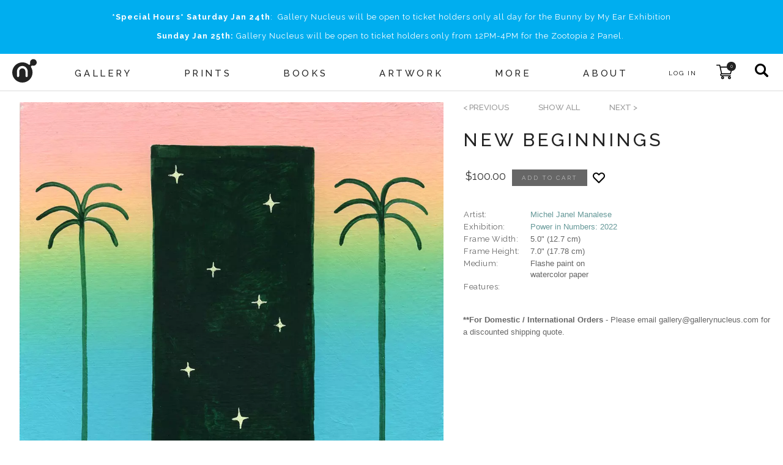

--- FILE ---
content_type: text/html; charset=utf-8
request_url: https://gallerynucleus.com/detail/35097/
body_size: 21958
content:
<!DOCTYPE html>
<html lang="en">
<head>
  <meta charset="utf-8" />
  <meta name="viewport" content="width=device-width" />
  <title>New Beginnings - Nucleus | Art Gallery and Store</title>
  <meta http-equiv="Content-Type" content="text/html; charset=utf-8">
  <meta name="keywords" content="Nucleus, art, pop-art, gallery, gallery nucleus, prints, shirts, toys, exclusive, artwork, paintings, exhibitions, concept art, graphic novels, comic books, comics, entertainment, clothing, apparel, - New Beginnings">
  
<!-- You can use Open Graph tags to customize link previews.
Learn more: https://developers.facebook.com/docs/sharing/webmasters -->
<meta property="og:url"           content="https://www.gallerynucleus.com" />
<meta property="og:type"          content="website" />
  <meta property="og:title"         content="New Beginnings - Nucleus | Art Gallery and Store" />
  <meta property="og:description"   content="**For Domestic / International Orders - Please email gallery@gallerynucleus.com for a discounted shipping quote." />
  <meta property="og:image"         content="https://84d70f39dda4f8d63311-09dac41207c435675bfd529a14211b5c.ssl.cf1.rackcdn.com/assets/attachments_p/000/092/934/size300_new_beginnings-mjm.webp" />
  <meta name="twitter:card"         content="summary">
  <meta name="twitter:site"         content="@gallerynucleus">
  <meta name="twitter:title"        content="New Beginnings - Nucleus | Art Gallery and Store">
  <meta name="twitter:description"  content="**For Domestic / International Orders - Please email gallery@gallerynucleus.com for a discounted shipping quote.">
  <meta name="twitter:creator"      content="@gallerynucleus">
  <meta name="twitter:image"        content="https://84d70f39dda4f8d63311-09dac41207c435675bfd529a14211b5c.ssl.cf1.rackcdn.com/assets/attachments_p/000/092/934/size300_new_beginnings-mjm.webp">
  <meta name="p:domain_verify"      content="7a7397ecc4d134c923c5c830476c9624"/> 

  <link rel="apple-touch-icon" sizes="180x180" href="/assets/favicon/apple-touch-icon-bd85dea05736b485a8eb62b348e65fc19150d0cdf5692b99b5b1d1910c4c0d78.png">
<link rel="icon" type="image/png" sizes="32x32" href="/assets/favicon/favicon-32x32-68458b5e0c6b550c2e2dd5eb46e27c609bb3c01c0e1cb10ae246cabfe7266691.png">
<link rel="icon" type="image/png" sizes="16x16" href="/assets/favicon/favicon-16x16-0a183a4f7723aa6826b11b5e4a84d80f7b08dab40bfacbc9d7d336e874020ec2.png">
<!-- <link rel="manifest" href="/favicon/site.webmanifest"> -->
<link rel="mask-icon" href="/assets/favicon/safari-pinned-tab-39e9567f230ebd80b4afceff3d21db2370da77052ef028dad87deb91b8e2f384.svg" color="#5bbad5">
<link rel="shortcut icon" href="/assets/favicon/favicon-f71ee43cd1c886e81a04b52380ef865e184e2db83ad06b2e11804d32dac0f5fd.ico">
<meta name="apple-mobile-web-app-title" content="Gallery Nucleus">
<meta name="application-name" content="Gallery Nucleus">
<meta name="msapplication-TileColor" content="#da532c">
<meta name="msapplication-config" content="/assets/favicon/browserconfig-a7186d3e0b82344a51d8249a5dcc5d976d061334558d5d6cb46735cb41e7d056.xml">
<meta name="theme-color" content="#ffffff">
  <link rel="stylesheet" href="https://cdnjs.cloudflare.com/ajax/libs/slick-carousel/1.8.1/slick.min.css">
  <link rel="stylesheet" href="https://cdnjs.cloudflare.com/ajax/libs/slick-carousel/1.8.1/slick-theme.min.css">
  <link rel="stylesheet" media="all" href="/assets/v2/application-4a457f976f72a8ff93d37d6f4299c4d3728fa9a1222123de4de413b300d1cb6b.css" />
  <script src="/assets/prototype_js-6a750f4900606d71ca50d13ab8619f1bd0dd6f209d972ec2c738035efdf20153.js"></script>
  <script src="/assets/redesign-448da481f8ba1cbfe5fc60d62de553a6b17ba9a002a93f784560585f83333c61.js"></script>
  <!-- Global site tag (gtag.js) - Google Analytics -->
<script async src="https://www.googletagmanager.com/gtag/js?id=G-CFVM18KY56"></script>
<script>
  window.dataLayer = window.dataLayer || [];
  function gtag(){dataLayer.push(arguments);}
  gtag('js', new Date());

  gtag('config', 'G-CFVM18KY56');
</script>


</head>

<body class="">
  <div class="push-nav-wrapper">
    <main class="app-main">
      
<style type="text/css" media="all">
.instant_notice.notice.flash {
  position: fixed;
  z-index: 1100;
  cursor: default;
  display:none;
}
</style>

<section class="instant_notice notice flash warn">
  <div class="container">
    <div class="notice-content"></div>
    <button class="notice-close-button" onclick="$j('.instant_notice').hide();">x</button>
  </div>
</section>

<script>
window.nuc = window.nuc || {};
window.nuc.instantNotice = {
  timeout: undefined,
  notify: function(inner_html, level = 'warn') {
    this.html(inner_html);
    this.show();
    $j('.instant_notice').removeClass('success warn error');
    $j('.instant_notice').addClass(level);
  },
  html: function(inner_html) {
    $j('.instant_notice .notice-content').html(inner_html);
  },
  show: function(inner_html) {
    if (this.timeout) {
      $j('.instant_notice').slideUp('fast', function() {
        $j('.instant_notice').slideDown('fast');
      });
    } else {
      $j('.instant_notice').slideDown();
    }
    clearTimeout(this.timeout);
    this.timeout = setTimeout(function() {
      $j('.instant_notice').slideUp();
    }, 10000)
  },
}
</script>

      
    <section class="notice">
      <div class="container">
          <span style="letter-spacing:1px;"><p style="text-align: center;"><strong>*Special Hours*</strong> <strong>Saturday Jan 24th</strong>:  Gallery Nucleus will be open to ticket holders only all day for the Bunny by My Ear Exhibition</p>
<p style="text-align: center;"><strong>Sunday Jan 25th:</strong> Gallery Nucleus will be open to ticket holders only from 12PM-4PM for the Zootopia 2 Panel. </p></span>
      </div>
    </section>

      
      
<section class="main-nav nav">
  
  <section class="main">
    <img class="hamburger-button" alt="menu icon" src="/assets/hamburger-e84fedcfda8babee464b7360c988006fc22518067ec7204cd8af8f461bee10be.svg" />
    <a class="logo" href="/">
      <div class="">
        <!-- Generator: Adobe Illustrator 16.0.0, SVG Export Plug-In . SVG Version: 6.00 Build 0)  --><svg xmlns:dc="http://purl.org/dc/elements/1.1/" xmlns:cc="http://creativecommons.org/ns#" xmlns:rdf="http://www.w3.org/1999/02/22-rdf-syntax-ns#" xmlns:svg="http://www.w3.org/2000/svg" xmlns="http://www.w3.org/2000/svg" xmlns:sodipodi="http://sodipodi.sourceforge.net/DTD/sodipodi-0.dtd" xmlns:inkscape="http://www.inkscape.org/namespaces/inkscape" version="1.1" id="Layer_1" x="0px" y="0px" width="70.028999" height="67.435997" viewBox="0 0 70.028999 67.435997" enable-background="new 0 0 612 792" xml:space="preserve" sodipodi:docname="nucleus_logo_N_only_cropped.svg" inkscape:version="0.92.2 5c3e80d, 2017-08-06" role="img" aria-labelledby="al5yvigsb6e1im426pxduq01q0wybqlk" class="logo-image"><title id="al5yvigsb6e1im426pxduq01q0wybqlk">nucleus logo</title><metadata id="metadata3757"><rdf:RDF><cc:Work rdf:about=""><dc:format>image/svg+xml</dc:format><dc:type rdf:resource="http://purl.org/dc/dcmitype/StillImage"></dc:type><dc:title></dc:title></cc:Work></rdf:RDF></metadata><defs id="defs3755"><clipPath clipPathUnits="userSpaceOnUse" id="clipPath3769"><rect id="rect3771" width="81" height="77" x="274" y="351"></rect></clipPath></defs><sodipodi:namedview pagecolor="#ffffff" bordercolor="#666666" borderopacity="1" objecttolerance="10" gridtolerance="10" guidetolerance="10" inkscape:pageopacity="0" inkscape:pageshadow="2" inkscape:window-width="1012" inkscape:window-height="979" id="namedview3753" showgrid="false" inkscape:zoom="1" inkscape:cx="-13.126" inkscape:cy="68.497" inkscape:window-x="0" inkscape:window-y="0" inkscape:window-maximized="0" inkscape:current-layer="Layer_1" fit-margin-top="0" fit-margin-left="0" fit-margin-right="0" fit-margin-bottom="0"></sodipodi:namedview><g id="g3761" clip-path="url(#clipPath3769)" transform="translate(-279.126,-357.061)"><g id="g3750"><path id="path3748" d="m 339.658,357.061 c -2.538,0 -4.921,0.988 -6.716,2.781 -1.793,1.795 -2.785,4.177 -2.785,6.715 0,1.49 0.75,3.317 0.12,4.8 -0.295,0.694 -1.006,1.682 -1.747,1.954 -0.947,0.347 -1.789,-0.256 -2.492,-0.805 -4.925,-3.846 -11.127,-6.14 -17.843,-6.14 -7.763,0 -15.064,3.025 -20.552,8.515 -5.489,5.489 -8.517,12.786 -8.517,20.553 0,7.762 3.027,15.064 8.517,20.549 5.487,5.494 12.789,8.514 20.552,8.514 16.029,0 29.065,-13.037 29.065,-29.063 0,-3.803 -0.75,-7.596 -2.211,-11.104 -0.356,-0.853 -0.75,-1.688 -1.187,-2.507 -0.354,-0.673 -1.054,-1.456 -1.191,-2.209 -0.282,-1.567 1.029,-2.85 2.107,-3.694 1.283,-1.007 3.405,0.137 4.879,0.137 5.236,0 9.498,-4.262 9.498,-9.498 0.001,-5.238 -4.26,-9.498 -9.497,-9.498 z m -17.178,50.567 c -0.642,0.68 -1.401,1.021 -2.287,1.021 -0.843,0 -1.583,-0.31 -2.227,-0.924 -0.64,-0.614 -0.961,-1.386 -0.961,-2.32 v -12.393 c 0,-2.629 -0.882,-4.864 -2.634,-6.707 -1.759,-1.846 -3.875,-2.767 -6.348,-2.767 -2.442,0 -4.531,0.921 -6.286,2.767 -1.758,1.843 -2.641,4.078 -2.641,6.707 0,-0.042 0,4.005 0,12.142 0,0.932 -0.322,1.749 -0.961,2.444 -0.64,0.698 -1.409,1.051 -2.291,1.051 -0.843,0 -1.584,-0.31 -2.227,-0.924 -0.638,-0.614 -0.96,-1.411 -0.96,-2.391 v -12.427 c 0,-4.458 1.488,-8.267 4.466,-11.434 2.978,-3.166 6.598,-4.745 10.866,-4.745 4.223,0 7.85,1.589 10.865,4.772 3.016,3.188 4.529,7.011 4.529,11.474 0,-0.045 0.018,4.034 0.058,12.231 0.002,0.941 -0.315,1.742 -0.961,2.423 z" inkscape:connector-curvature="0"></path></g></g></svg>

      </div>
</a>    <div class="container menu-items">
         
          <a class="menu-item menu-item-with-submenu " data-menu="Gallery" href="/events?year=current_upcoming">
            <h5>Gallery</h5>
</a>                  <a class="menu-item " href="/prints">
            <h5>Prints</h5>
</a>                  <a class="menu-item " href="/books">
            <h5>Books</h5>
</a>                  <a class="menu-item " href="/artwork?availability=in_stock">
            <h5>Artwork</h5>
</a>                  <a class="menu-item " href="/more">
            <h5>More</h5>
</a>         
          <a class="menu-item menu-item-with-submenu " data-menu="About" href="/about">
            <h5>About</h5>
</a>    </div>
    <div class="actions">
        <a title="Sign In" class="user-link --black" style="padding:0.7rem 1rem 0.5rem;" href="/account">
      <span style="font-size:10px;margin-right:0px;letter-spacing:2px;">LOG IN</span>
</a>
      <a class="cart-link" title="Cart" href="/cart">
  <img alt="shopping cart" style="" src="/assets/shopping-cart-d6c0746f96cc81767e14b27767fe6d978ba48bc8118ac546bf0efde870160340.svg" />
  <span class="cart-counter"><span>0</span></span>
</a>
      <form class="search-form" action="/search" accept-charset="UTF-8" method="get"><input name="utf8" type="hidden" value="&#x2713;" />
        <input type="text" name="q" id="q" placeholder="products, events, artists..." />
</form>      <div class="search-button search-button-js" title="Search" >
        <img alt="search button" src="/assets/search-77670a01a8660782ad20d7677b3cb9e69ae0cb1410f3327eb4344ddb2e77497e.svg" />
      </div>
    </div>
  </section>
  <footer class="submenu">
      <div class="submenu-items" id="Gallery">
          <a class="submenu-item" href="/events?year=current_upcoming">
              <h5>EVENTS / EXHIBITIONS</h5>
</a>          <a class="submenu-item" href="/events?eventType=workshop&amp;year=current_upcoming">
              <h5>Workshops / Panels</h5>
</a>          <a class="submenu-item" href="/artists">
              <h5>Artists</h5>
</a>          <a class="submenu-item" target="_blank" href="https://www.patreon.com/gallerynucleus">
              <h5>Patreon</h5>
</a>          <a class="submenu-item" target="_blank" href="http://www.thedrawingclub.com">
              <h5>The Drawing Club</h5>
</a>          <a class="submenu-item" target="_blank" href="https://nucleusportland.com/">
              <h5>Nucleus Portland</h5>
</a>      </div>
      <div class="submenu-items" id="Prints">
      </div>
      <div class="submenu-items" id="Books">
      </div>
      <div class="submenu-items" id="Artwork">
      </div>
      <div class="submenu-items" id="More">
      </div>
      <div class="submenu-items" id="About">
          <a class="submenu-item" href="/about">
              <h5>INFO</h5>
</a>          <a class="submenu-item" href="/photos">
              <h5>Event Photos</h5>
</a>          <a class="submenu-item" href="/event_services">
              <h5>Event&nbsp;Services</h5>
</a>      </div>
  </footer>
</section>


      <div style="min-height: calc(100vh - 390px);">
        <div class="item-detail"><div class="container large padded" style="text-align:center;"><div><br /><div class="upper-item-detail">
<div class="detail-image-container">

  <div class="store_thumb">
    <img border="0" style="" class="" id="large_image_35097" alt="New Beginnings, Michel Janel Manalese" title="New Beginnings, Michel Janel Manalese" data-zoom-image="https://84d70f39dda4f8d63311-09dac41207c435675bfd529a14211b5c.ssl.cf1.rackcdn.com/assets/attachments_p/000/092/934/original_new_beginnings-mjm.webp" onmouseover="" onmouseout="" onclick="" src="https://84d70f39dda4f8d63311-09dac41207c435675bfd529a14211b5c.ssl.cf1.rackcdn.com/assets/attachments_p/000/092/934/original_new_beginnings-mjm.webp" />
  </div>

</div>
<div class="detail-details">
  <div class="pieces-nav"><div><a href="/detail?id=35096"><&nbsp;previous</a></div><div style="margin-left:3rem;"><a href="/gallery/938/pieces">SHOW ALL</a></div><div style="margin-left:3.0rem;"><a href="/detail?id=35098">next&nbsp;></a></div></div><style type="text/css">.pieces-nav {
  margin:0 auto; display:flex;margin-bottom:1.5rem;
}
.pieces-nav a {
  color: #999;
  font-weight:500;
  text-transform: uppercase;
  line-height: 17px;
}
.pieces-nav a:hover {
  color: #699;
  text-decoration: none;
}</style>
  <div class="pre-order">
  </div>

  <div style="">
    <div style="width: 100%;text-align:left;" class="item-details-container">
        <div class="detail-header">New Beginnings</div>
        <br>
        <div class="detail-body" style="text-align:left;">
          <!--
          <h4> </h4>
          -->
          <div class="purchase-options">
              <form id="add_to_cart_form" class="in-stock" action="/add_to_cart" accept-charset="UTF-8" method="post"><input name="utf8" type="hidden" value="&#x2713;" /><input type="hidden" name="authenticity_token" value="AxCtdg8xQ6PcHOEWShkf8pC8/jTnfT32xdarNGPNh3uFs9TtJ8OWRtBMKk35TvFKlfc4/whU1MznkT6iIH9ekg==" />
    <div class="option-price" data-option-price="100.0">
  $100.00
</div>

      <input type="hidden" name="quantity" id="quantity" value="1" />

    <div class="option-submitable" style="">
  <input type="hidden" name="option_id" id="option_id" value="42086" />

      <input type="submit" name="commit" value="ADD TO CART" class="pillButton2" />


</div>

</form>
          </div>
          
  





  


          <div class="save-button-container">
              <form id="favorites-form-35097" action="/items/35097/add_to_favorites" accept-charset="UTF-8" method="post"><input name="utf8" type="hidden" value="&#x2713;" /><input type="hidden" name="authenticity_token" value="0t4R/cw8kszKUsuO9E2B9NACdj6b/KAmHaIaAZPrPC5UfWhm5M5HKcYCANVHGm9M1Umw9XTVSRw/5Y+X0Fnlxw==" />
                <input type="hidden" name="authenticity_token" id="authenticity_token" value="S4FdSDgAv7Fd8oSzan8QrEMmB2WveEtrlekwiQJ9rVnNIiTTEPJqVFGiT+jZKP4URm3BrkBRolG3rqUfQc90sA==" />
                <input type="hidden" name="is_favorited" id="is_favorited" value="false" />
                <svg class="save-button-svg" width="24" height="24" xmlns="http://www.w3.org/2000/svg" fill="none" viewBox="0 0 24 24" stroke="currentColor" color="#000" role="img" aria-hidden="true">
  <path stroke-linecap="round" stroke-linejoin="round" stroke-width="2" d="M4.318 6.318a4.5 4.5 0 000 6.364L12 20.364l7.682-7.682a4.5 4.5 0 00-6.364-6.364L12 7.636l-1.318-1.318a4.5 4.5 0 00-6.364 0z"></path>
</svg>
<button class="save-button" type="button" title="Add product to favorites" onclick="submitFavoritesForm(event, 35097)" aria-label="Add product to favorites"></button>
  <p></p>
</button>

<script>
  function submitFavoritesForm(event, itemId) {
    event.target.disabled = true;
    const form = document.getElementById(`favorites-form-${itemId}`).submit();
  }
</script>
</form>          </div>
        </div>
      <br>
      <div class="item-info-container" style="text-align:left;">
        <table class="item-info-table">
  <tr>
  <td class="info_label2">Artist:</td>
  <td class="info_value2"><a href="/artists/michel_janel_manalese">Michel Janel Manalese</a></td>
</tr>

  
  <tr>
  <td class="info_label2">Exhibition:</td>
  <td class="info_value2"><a href="/gallery/938/exhibition">Power in Numbers: 2022</a></td>
</tr>

  
  
  
  
  
  
  
  <tr>
  <td class="info_label2">Frame Width:</td>
  <td class="info_value2">5.0&quot;   (12.7 cm)</td>
</tr>

  <tr>
  <td class="info_label2">Frame Height:</td>
  <td class="info_value2">7.0&quot;   (17.78 cm)</td>
</tr>

  
  
  <tr>
  <td class="info_label2">Medium:</td>
  <td class="info_value2">Flashe paint on watercolor paper</td>
</tr>

  
  
  
  
  
  
  

    <tr>
    <td class="info_label2">
      Features:
    </td>
    <td class="info_value2">
  </td></tr>




</table>
<div class="debug">
  <br>
  <div>
    Artwork
  </div>
</div>


      </div>
      <br />
        <div id='item_description2' style=""><b>**For Domestic / International Orders</b>&nbsp;- Please email&nbsp;gallery@gallerynucleus.com&nbsp;for a discounted shipping quote.</div>
    </div>

  </div>
</div>
</div></div></div><br /><br /><div class="container padded">
<div class="similar-items">
  

  <section class="module four-card" data-module-name="ART FROM THE SAME ARTIST">
    <div class="container medium">
      
<div class="module-title">
  <div class="container">
    <h1>ART FROM THE SAME ARTIST</h1>
  </div>
</div>

    </div>
    <div class="container medium">
      <div class="items static">
              
<article class="card">
  <figure> 
    <div class="card-with-overlay" style="position: relative; display: inline-block;">
      <a href="/detail/35096/">
        <img border="0" style="" class="" id="Item_image_35096" alt="Been Up All Night, Michel Janel Manalese" title="Been Up All Night, Michel Janel Manalese" onmouseover="" onmouseout="" onclick="" data="" src="https://84d70f39dda4f8d63311-09dac41207c435675bfd529a14211b5c.ssl.cf1.rackcdn.com/assets/attachments_p/000/092/933/size300_been_up_all_night-mjm.webp" />
</a>      <div class="quick-add-overlay">
  <div class="quick-add-btns-base">

    <div class="quick-add-btn-container">
        <div class="quick-add-form" title="Been Up All Night">
          <div class="quick-add-data" data-item_name="Been Up All Night" data-option_id="42085" data-quantity="1">
              <div class="quick-add-action transparent-button small quick-add-btn">Add&nbsp;to&nbsp;Cart</div>
          </div>
        </div>
    </div>
  </div>
</div>
    </div>

      <figcaption>
        <h5 style="margin-bottom: 0;">
          <div>
            <div style="display:flex;justify-content:center;">
              <a class="--black" href="/detail/35096/">Been Up All Night</a>
              
            </div>
            <div class="card-tags-container">
</div>

          </div>
            <div style="">
                <a class="--black card-artist-name" href="/artists/michel_janel_manalese">Michel Janel Manalese</a>
              <br>
            </div>
        </h5>
          <h6 style="margin-top:0;" class="card-price">$100</h6>
        <!--
        <h6></h6>
        -->
      </figcaption>


  </figure>
  
</article>

              
<article class="card">
  <figure> 
    <div class="card-with-overlay" style="position: relative; display: inline-block;">
      <a href="/detail/35098/">
        <img border="0" style="" class="" id="Item_image_35098" alt="Snooze, Michel Janel Manalese" title="Snooze, Michel Janel Manalese" onmouseover="" onmouseout="" onclick="" data="" src="https://84d70f39dda4f8d63311-09dac41207c435675bfd529a14211b5c.ssl.cf1.rackcdn.com/assets/attachments_p/000/092/935/size300_snooze-mjm.webp" />
</a>      <div class="quick-add-overlay">
  <div class="quick-add-btns-base">

    <div class="quick-add-btn-container">
        <div class="quick-add-form" title="Snooze">
          <div class="quick-add-data" data-item_name="Snooze" data-option_id="42087" data-quantity="1">
              <div class="quick-add-action transparent-button small quick-add-btn">Add&nbsp;to&nbsp;Cart</div>
          </div>
        </div>
    </div>
  </div>
</div>
    </div>

      <figcaption>
        <h5 style="margin-bottom: 0;">
          <div>
            <div style="display:flex;justify-content:center;">
              <a class="--black" href="/detail/35098/">Snooze</a>
              
            </div>
            <div class="card-tags-container">
</div>

          </div>
            <div style="">
                <a class="--black card-artist-name" href="/artists/michel_janel_manalese">Michel Janel Manalese</a>
              <br>
            </div>
        </h5>
          <h6 style="margin-top:0;" class="card-price">$100</h6>
        <!--
        <h6></h6>
        -->
      </figcaption>


  </figure>
  
</article>

      </div>
    </div>
      <div style="margin-top:5rem"></div>
  </section>

  <script charset="utf-8">
    // load carousels if they havent been loaded already
    document_ready(function() {
      nuc.fourCardsModule.initCarousels();
    });
  </script>

</div>
</div><div class="container padded">
<div class="similar-items">
  

  <section class="module four-card" data-module-name="SIMILAR ITEMS">
    <div class="container medium">
      
<div class="module-title">
  <div class="container">
    <h1>SIMILAR ITEMS</h1>
  </div>
</div>

    </div>
    <div class="container medium">
      <div class="items carousel outer-arrows">
              
<article class="card">
  <figure> 
    <div class="card-with-overlay" style="position: relative; display: inline-block;">
      <a href="/detail/38498/">
        <img border="0" style="" class="" id="Item_image_38498" alt="Cat and Telephone [PRINT], Alariko" title="Cat and Telephone [PRINT], Alariko" onmouseover="" onmouseout="" onclick="" data="" src="https://84d70f39dda4f8d63311-09dac41207c435675bfd529a14211b5c.ssl.cf1.rackcdn.com/assets/attachments_p/000/103/143/size300_AlarI_CatAndTelephone_WEB.webp" />
</a>      <div class="quick-add-overlay">
  <div class="quick-add-btns-base">

    <div class="quick-add-btn-container">
        <div class="quick-add-form" title="Cat and Telephone [PRINT]">
          <div class="quick-add-data" data-item_name="Cat and Telephone [PRINT]" data-option_id="45819" data-quantity="1">
              <div class="quick-add-action transparent-button small quick-add-btn">Add&nbsp;to&nbsp;Cart</div>
          </div>
        </div>
    </div>
  </div>
</div>
    </div>

      <figcaption>
        <h5 style="margin-bottom: 0;">
          <div>
            <div style="display:flex;justify-content:center;">
              <a class="--black" href="/detail/38498/">Cat and Telephone [PRINT]</a>
              
            </div>
            <div class="card-tags-container">
</div>

          </div>
            <div style="">
                <a class="--black card-artist-name" href="/artists/alariko">Alariko</a>
              <br>
            </div>
        </h5>
          <h6 style="margin-top:0;" class="card-price">$30</h6>
        <!--
        <h6></h6>
        -->
      </figcaption>


  </figure>
  
</article>

              
<article class="card">
  <figure> 
    <div class="card-with-overlay" style="position: relative; display: inline-block;">
      <a href="/detail/38526/">
        <img border="0" style="" class="" id="Item_image_38526" alt="Cafe at Night in Paris [PRINT], Angela Pan" title="Cafe at Night in Paris [PRINT], Angela Pan" onmouseover="" onmouseout="" onclick="" data="" src="https://84d70f39dda4f8d63311-09dac41207c435675bfd529a14211b5c.ssl.cf1.rackcdn.com/assets/attachments_p/000/103/256/size300_AngelaP_CafeAtNightInParis_WEB.webp" />
</a>      <div class="quick-add-overlay">
  <div class="quick-add-btns-base">

    <div class="quick-add-btn-container">
        <div class="quick-add-form" title="Cafe at Night in Paris... - 8&quot; x 12&quot;">
          <div class="quick-add-data" data-item_name="Cafe at Night in Paris [PRINT]" data-option_id="45848" data-quantity="1">
              <div class="quick-add-action transparent-button small quick-add-btn">Add&nbsp;to&nbsp;Cart</div>
          </div>
        </div>
    </div>
  </div>
</div>
    </div>

      <figcaption>
        <h5 style="margin-bottom: 0;">
          <div>
            <div style="display:flex;justify-content:center;">
              <a class="--black" href="/detail/38526/">Cafe at Night in Paris [PRINT]</a>
              
            </div>
            <div class="card-tags-container">
</div>

          </div>
            <div style="">
                <a class="--black card-artist-name" href="/artists/angela_pan">Angela Pan</a>
              <br>
            </div>
        </h5>
          <h6 style="margin-top:0;" class="card-price">$30</h6>
        <!--
        <h6></h6>
        -->
      </figcaption>


  </figure>
  
</article>

              
<article class="card">
  <figure> 
    <div class="card-with-overlay" style="position: relative; display: inline-block;">
      <a href="/detail/38788/">
        <img border="0" style="" class="" id="Item_image_38788" alt="Last Relay [PRINT], Aymeric Gesbert" title="Last Relay [PRINT], Aymeric Gesbert" onmouseover="" onmouseout="" onclick="" data="" src="https://84d70f39dda4f8d63311-09dac41207c435675bfd529a14211b5c.ssl.cf1.rackcdn.com/assets/attachments_p/000/114/591/size300_Lichenslumber_LastRelay_WEB.webp" />
</a>      <div class="quick-add-overlay">
  <div class="quick-add-btns-base">
      <div class="quick-add-msg" style="">ADD TO CART</div>

    <div class="quick-add-btn-container">
        <div class="quick-add-form" title="Last Relay [PRINT] - 11&quot; x 8&quot;">
          <div class="quick-add-data" data-item_name="Last Relay [PRINT]" data-option_id="46117" data-quantity="1">
              <div class="quick-add-action transparent-button small quick-add-btn">11&quot; x 8&quot; - $30.00</div>
          </div>
        </div>
        <div class="quick-add-form" title="Last Relay [PRINT] - 19&quot; x 13&quot;">
          <div class="quick-add-data" data-item_name="Last Relay [PRINT]" data-option_id="50001" data-quantity="1">
              <div class="quick-add-action transparent-button small quick-add-btn">19&quot; x 13&quot; - $40.00</div>
          </div>
        </div>
    </div>
  </div>
</div>
    </div>

      <figcaption>
        <h5 style="margin-bottom: 0;">
          <div>
            <div style="display:flex;justify-content:center;">
              <a class="--black" href="/detail/38788/">Last Relay [PRINT]</a>
              
            </div>
            <div class="card-tags-container">
</div>

          </div>
            <div style="">
                <a class="--black card-artist-name" href="/artists/aymeric_gesbert">Aymeric Gesbert</a>
              <br>
            </div>
        </h5>
          <h6 style="margin-top:0;" class="card-price">$30 - $40</h6>
        <!--
        <h6></h6>
        -->
      </figcaption>


  </figure>
  
</article>

              
<article class="card">
  <figure> 
    <div class="card-with-overlay" style="position: relative; display: inline-block;">
      <a href="/detail/38791/">
        <img border="0" style="" class="" id="Item_image_38791" alt="The Gardener&#39;s Parade [PRINT], Aymeric Gesbert" title="The Gardener&#39;s Parade [PRINT], Aymeric Gesbert" onmouseover="" onmouseout="" onclick="" data="" src="https://84d70f39dda4f8d63311-09dac41207c435675bfd529a14211b5c.ssl.cf1.rackcdn.com/assets/attachments_p/000/103/797/size300_Lichenslumber_TheGardenersParade_WEB.webp" />
</a>      <div class="quick-add-overlay">
  <div class="quick-add-btns-base">

    <div class="quick-add-btn-container">
        <div class="quick-add-form" title="The Gardener&#39;s Parade ... - 9&quot; x 13&quot;">
          <div class="quick-add-data" data-item_name="The Gardener&#39;s Parade [PRINT]" data-option_id="46120" data-quantity="1">
              <div class="quick-add-action transparent-button small quick-add-btn">Add&nbsp;to&nbsp;Cart</div>
          </div>
        </div>
    </div>
  </div>
</div>
    </div>

      <figcaption>
        <h5 style="margin-bottom: 0;">
          <div>
            <div style="display:flex;justify-content:center;">
              <a class="--black" href="/detail/38791/">The Gardener&#39;s Parade [PRINT]</a>
              
            </div>
            <div class="card-tags-container">
</div>

          </div>
            <div style="">
                <a class="--black card-artist-name" href="/artists/aymeric_gesbert">Aymeric Gesbert</a>
              <br>
            </div>
        </h5>
          <h6 style="margin-top:0;" class="card-price">$30</h6>
        <!--
        <h6></h6>
        -->
      </figcaption>


  </figure>
  
</article>

              
<article class="card">
  <figure> 
    <div class="card-with-overlay" style="position: relative; display: inline-block;">
      <a href="/detail/41577/">
        <img border="0" style="" class="" id="Item_image_41577" alt="Sunset, Chaehyung Lee" title="Sunset, Chaehyung Lee" onmouseover="" onmouseout="" onclick="" data="" src="https://84d70f39dda4f8d63311-09dac41207c435675bfd529a14211b5c.ssl.cf1.rackcdn.com/assets/attachments_p/000/113/627/size300_sunset.webp" />
</a>      <div class="quick-add-overlay">
  <div class="quick-add-btns-base">

    <div class="quick-add-btn-container">
        <div class="quick-add-form" title="Sunset">
          <div class="quick-add-data" data-item_name="Sunset" data-option_id="49477" data-quantity="1">
              <div class="quick-add-action transparent-button small quick-add-btn">Add&nbsp;to&nbsp;Cart</div>
          </div>
        </div>
    </div>
  </div>
</div>
    </div>

      <figcaption>
        <h5 style="margin-bottom: 0;">
          <div>
            <div style="display:flex;justify-content:center;">
              <a class="--black" href="/detail/41577/">Sunset</a>
              
            </div>
            <div class="card-tags-container">
</div>

          </div>
            <div style="">
                <a class="--black card-artist-name" href="/artists/chaehyung_lee">Chaehyung Lee</a>
              <br>
            </div>
        </h5>
          <h6 style="margin-top:0;" class="card-price">$100</h6>
        <!--
        <h6></h6>
        -->
      </figcaption>


  </figure>
  
</article>

              
<article class="card">
  <figure> 
    <div class="card-with-overlay" style="position: relative; display: inline-block;">
      <a href="/detail/41578/">
        <img border="0" style="" class="" id="Item_image_41578" alt="Echo, Chaehyung Lee" title="Echo, Chaehyung Lee" onmouseover="" onmouseout="" onclick="" data="" src="https://84d70f39dda4f8d63311-09dac41207c435675bfd529a14211b5c.ssl.cf1.rackcdn.com/assets/attachments_p/000/113/628/size300_echo.webp" />
</a>      <div class="quick-add-overlay">
  <div class="quick-add-btns-base">

    <div class="quick-add-btn-container">
        <div class="quick-add-form" title="Echo">
          <div class="quick-add-data" data-item_name="Echo" data-option_id="49478" data-quantity="1">
              <div class="quick-add-action transparent-button small quick-add-btn">Add&nbsp;to&nbsp;Cart</div>
          </div>
        </div>
    </div>
  </div>
</div>
    </div>

      <figcaption>
        <h5 style="margin-bottom: 0;">
          <div>
            <div style="display:flex;justify-content:center;">
              <a class="--black" href="/detail/41578/">Echo</a>
              
            </div>
            <div class="card-tags-container">
</div>

          </div>
            <div style="">
                <a class="--black card-artist-name" href="/artists/chaehyung_lee">Chaehyung Lee</a>
              <br>
            </div>
        </h5>
          <h6 style="margin-top:0;" class="card-price">$100</h6>
        <!--
        <h6></h6>
        -->
      </figcaption>


  </figure>
  
</article>

      </div>
    </div>
      <div style="margin-top:5rem"></div>
  </section>

  <script charset="utf-8">
    // load carousels if they havent been loaded already
    document_ready(function() {
      nuc.fourCardsModule.initCarousels();
    });
  </script>

</div>
</div><div class="container padded">
<div class="similar-items">
  

  <section class="module four-card" data-module-name="POPULAR ITEMS">
    <div class="container medium">
      
<div class="module-title">
  <div class="container">
    <h1>POPULAR ITEMS</h1>
  </div>
</div>

    </div>
    <div class="container medium">
      <div class="items carousel outer-arrows">
              
<article class="card">
  <figure> 
    <div class="card-with-overlay" style="position: relative; display: inline-block;">
      <a href="/detail/39958/">
        <img border="0" style="" class="" id="Item_image_39958" alt="Aeris: Airi Pan Collected Works 2021-2024, Airi Pan" title="Aeris: Airi Pan Collected Works 2021-2024, Airi Pan" onmouseover="" onmouseout="" onclick="" data="" src="https://84d70f39dda4f8d63311-09dac41207c435675bfd529a14211b5c.ssl.cf1.rackcdn.com/assets/attachments_p/000/108/212/size300_IMG_1267.webp" />
</a>      <div class="quick-add-overlay">
  <div class="quick-add-btns-base">

    <div class="quick-add-btn-container">
        <div class="quick-add-form" title="Aeris: Airi Pan Collec... - UNSIGNED ">
          <div class="quick-add-data" data-item_name="Aeris: Airi Pan Collected Works 2021-2024" data-option_id="47516" data-quantity="1">
              <div class="quick-add-action transparent-button small quick-add-btn">Add&nbsp;to&nbsp;Cart</div>
          </div>
        </div>
    </div>
  </div>
</div>
    </div>

      <figcaption>
        <h5 style="margin-bottom: 0;">
          <div>
            <div style="display:flex;justify-content:center;">
              <a class="--black" href="/detail/39958/">Aeris: Airi Pan Collected Works 2021-2024</a>
              
            </div>
            <div class="card-tags-container">
</div>

          </div>
            <div style="">
                <a class="--black card-artist-name" href="/artists/airi_pan">Airi Pan</a>
              <br>
            </div>
        </h5>
          <h6 style="margin-top:0;" class="card-price">$39.95</h6>
        <!--
        <h6></h6>
        -->
      </figcaption>


  </figure>
  
</article>

              
<article class="card">
  <figure> 
    <div class="card-with-overlay" style="position: relative; display: inline-block;">
      <a href="/detail/35807/">
        <img border="0" style="" class="" id="Item_image_35807" alt="La Bala de Ataque - Monarobot x Nucleus Enamel Pin, MONAROBOT" title="La Bala de Ataque - Monarobot x Nucleus Enamel Pin, MONAROBOT" onmouseover="$j(&#39;#Item_image_35807&#39;).attr(&#39;src&#39;, &#39;https://84d70f39dda4f8d63311-09dac41207c435675bfd529a14211b5c.ssl.cf1.rackcdn.com/assets/attachments_p/000/097/594/size300_monarobot_mario_pins_single__3_.webp&#39;).addClass(&#39;rollover-img&#39;);" onmouseout="$j(&#39;#Item_image_35807&#39;).attr(&#39;src&#39;, &#39;https://84d70f39dda4f8d63311-09dac41207c435675bfd529a14211b5c.ssl.cf1.rackcdn.com/assets/attachments_p/000/098/576/size300_original_monarobot_mario_pins__3_.webp&#39;).removeClass(&#39;rollover-img&#39;);" onclick="" data="" src="https://84d70f39dda4f8d63311-09dac41207c435675bfd529a14211b5c.ssl.cf1.rackcdn.com/assets/attachments_p/000/098/576/size300_original_monarobot_mario_pins__3_.webp" />
</a>      <div class="quick-add-overlay">
  <div class="quick-add-btns-base">

    <div class="quick-add-btn-container">
        <div class="quick-add-form" title="La Bala de Ataque - Mo...">
          <div class="quick-add-data" data-item_name="La Bala de Ataque - Monarobot x Nucleus Enamel Pin" data-option_id="42878" data-quantity="1">
              <div class="quick-add-action transparent-button small quick-add-btn">Add&nbsp;to&nbsp;Cart</div>
          </div>
        </div>
    </div>
  </div>
</div>
    </div>

      <figcaption>
        <h5 style="margin-bottom: 0;">
          <div>
            <div style="display:flex;justify-content:center;">
              <a class="--black" href="/detail/35807/">La Bala de Ataque - Monarobot x Nucleus Enamel Pin</a>
              
            </div>
            <div class="card-tags-container">
</div>

          </div>
            <div style="">
                <a class="--black card-artist-name" href="/artists/monarobot">MONAROBOT</a>
              <br>
            </div>
        </h5>
          <h6 style="margin-top:0;" class="card-price">$11.95</h6>
        <!--
        <h6></h6>
        -->
      </figcaption>


  </figure>
  
</article>

              
<article class="card">
  <figure> 
    <div class="card-with-overlay" style="position: relative; display: inline-block;">
      <a href="/detail/42860/">
        <img border="0" style="" class="" id="Item_image_42860" alt="Jinu [PRINT], Sara Kipin" title="Jinu [PRINT], Sara Kipin" onmouseover="" onmouseout="" onclick="" data="" src="https://84d70f39dda4f8d63311-09dac41207c435675bfd529a14211b5c.ssl.cf1.rackcdn.com/assets/attachments_p/000/116/450/size300_SaraKipin_Jinu_WEB.webp" />
</a>      <div class="quick-add-overlay">
  <div class="quick-add-btns-base">

    <div class="quick-add-btn-container">
        <div class="quick-add-form" title="Jinu [PRINT] - 14&quot; x 11&quot;">
          <div class="quick-add-data" data-item_name="Jinu [PRINT]" data-option_id="50923" data-quantity="1">
              <div class="quick-add-action transparent-button small quick-add-btn">Add&nbsp;to&nbsp;Cart</div>
          </div>
        </div>
    </div>
  </div>
</div>
    </div>

      <figcaption>
        <h5 style="margin-bottom: 0;">
          <div>
            <div style="display:flex;justify-content:center;">
              <a class="--black" href="/detail/42860/">Jinu [PRINT]</a>
              
            </div>
            <div class="card-tags-container">
</div>

          </div>
            <div style="">
                <a class="--black card-artist-name" href="/artists/sara_kipin">Sara Kipin</a>
              <br>
            </div>
        </h5>
          <h6 style="margin-top:0;" class="card-price">$40</h6>
        <!--
        <h6></h6>
        -->
      </figcaption>


  </figure>
  
</article>

              
<article class="card">
  <figure> 
    <div class="card-with-overlay" style="position: relative; display: inline-block;">
      <a href="/detail/37107/">
        <img border="0" style="" class="" id="Item_image_37107" alt="Hallowed: The Art of Sara Kipin, Sara Kipin" title="Hallowed: The Art of Sara Kipin, Sara Kipin" onmouseover="" onmouseout="" onclick="" data="" src="https://84d70f39dda4f8d63311-09dac41207c435675bfd529a14211b5c.ssl.cf1.rackcdn.com/assets/attachments_p/000/099/659/size300_IMG_7767.webp" />
</a>      <div class="quick-add-overlay">
  <div class="quick-add-btns-base">

    <div class="quick-add-btn-container">
        <div class="quick-add-form" title="Hallowed: The Art of S... - Unsigned (Softcover)">
          <div class="quick-add-data" data-item_name="Hallowed: The Art of Sara Kipin" data-option_id="47259" data-quantity="1">
              <div class="quick-add-action transparent-button small quick-add-btn">Add&nbsp;to&nbsp;Cart</div>
          </div>
        </div>
    </div>
  </div>
</div>
    </div>

      <figcaption>
        <h5 style="margin-bottom: 0;">
          <div>
            <div style="display:flex;justify-content:center;">
              <a class="--black" href="/detail/37107/">Hallowed: The Art of Sara Kipin</a>
              
            </div>
            <div class="card-tags-container">
</div>

          </div>
            <div style="">
                <a class="--black card-artist-name" href="/artists/sara_kipin">Sara Kipin</a>
              <br>
            </div>
        </h5>
          <h6 style="margin-top:0;" class="card-price">$34.95</h6>
        <!--
        <h6></h6>
        -->
      </figcaption>


  </figure>
  
</article>

              
<article class="card">
  <figure> 
    <div class="card-with-overlay" style="position: relative; display: inline-block;">
      <a href="/detail/37865/">
        <img border="0" style="" class="" id="Item_image_37865" alt="Thicket: The Art of Lily Seika Jones, Lily Seika Jones" title="Thicket: The Art of Lily Seika Jones, Lily Seika Jones" onmouseover="" onmouseout="" onclick="" data="" src="https://84d70f39dda4f8d63311-09dac41207c435675bfd529a14211b5c.ssl.cf1.rackcdn.com/assets/attachments_p/000/100/868/size300_Thicket_LSJ_Cover_1000_px.webp" />
</a>      <div class="quick-add-overlay">
  <div class="quick-add-btns-base">

    <div class="quick-add-btn-container">
        <div class="quick-add-form" title="Thicket: The Art of Li...">
          <div class="quick-add-data" data-item_name="Thicket: The Art of Lily Seika Jones" data-option_id="45132" data-quantity="1">
              <div class="quick-add-action transparent-button small quick-add-btn">Add&nbsp;to&nbsp;Cart</div>
          </div>
        </div>
    </div>
  </div>
</div>
    </div>

      <figcaption>
        <h5 style="margin-bottom: 0;">
          <div>
            <div style="display:flex;justify-content:center;">
              <a class="--black" href="/detail/37865/">Thicket: The Art of Lily Seika Jones</a>
              
            </div>
            <div class="card-tags-container">
</div>

          </div>
            <div style="">
                <a class="--black card-artist-name" href="/artists/lily_seika_jones">Lily Seika Jones</a>
              <br>
            </div>
        </h5>
          <h6 style="margin-top:0;" class="card-price">$34.95</h6>
        <!--
        <h6></h6>
        -->
      </figcaption>


  </figure>
  
</article>

              
<article class="card">
  <figure> 
    <div class="card-with-overlay" style="position: relative; display: inline-block;">
      <a href="/detail/43054/">
        <img border="0" style="" class="" id="Item_image_43054" alt="Huntr/x [PRINT], Ami Thompson" title="Huntr/x [PRINT], Ami Thompson" onmouseover="" onmouseout="" onclick="" data="" src="https://84d70f39dda4f8d63311-09dac41207c435675bfd529a14211b5c.ssl.cf1.rackcdn.com/assets/attachments_p/000/116/800/size300_AmiT_KPDH_Huntrix_WEB.webp" />
</a>      <div class="quick-add-overlay">
  <div class="quick-add-btns-base">

    <div class="quick-add-btn-container">
        <div class="quick-add-form" title="Huntr/x [PRINT] - 12&quot; x 16&quot; ">
          <div class="quick-add-data" data-item_name="Huntr/x [PRINT]" data-option_id="51163" data-quantity="1">
              <div class="quick-add-action transparent-button small quick-add-btn">Add&nbsp;to&nbsp;Cart</div>
          </div>
        </div>
    </div>
  </div>
</div>
    </div>

      <figcaption>
        <h5 style="margin-bottom: 0;">
          <div>
            <div style="display:flex;justify-content:center;">
              <a class="--black" href="/detail/43054/">Huntr/x [PRINT]</a>
              
            </div>
            <div class="card-tags-container">
</div>

          </div>
            <div style="">
                <a class="--black card-artist-name" href="/artists/ami_thompson">Ami Thompson</a>
              <br>
            </div>
        </h5>
          <h6 style="margin-top:0;" class="card-price">$45</h6>
        <!--
        <h6></h6>
        -->
      </figcaption>


  </figure>
  
</article>

              
<article class="card">
  <figure> 
    <div class="card-with-overlay" style="position: relative; display: inline-block;">
      <a href="/detail/43364/">
        <img border="0" style="" class="" id="Item_image_43364" alt="The Art of KPOP DEMON HUNTERS " title="The Art of KPOP DEMON HUNTERS " onmouseover="" onmouseout="" onclick="" data="" src="https://84d70f39dda4f8d63311-09dac41207c435675bfd529a14211b5c.ssl.cf1.rackcdn.com/assets/attachments_p/000/118/117/size300_kpop1.webp" />
</a>      <div class="quick-add-overlay">
  <div class="quick-add-btns-base">

    <div class="quick-add-btn-container">
        <div class="quick-add-form" title="The Art of KPOP DEMON ... - Preorder ">
          <div class="quick-add-data" data-item_name="The Art of KPOP DEMON HUNTERS " data-option_id="51483" data-quantity="1">
              <div class="quick-add-action transparent-button small quick-add-btn">Add&nbsp;to&nbsp;Cart</div>
          </div>
        </div>
    </div>
  </div>
</div>
    </div>

      <figcaption>
        <span class="new_badge4">NEW</span>
        <h5 style="margin-bottom: 0;">
          <div>
            <div style="display:flex;justify-content:center;">
              <a class="--black" href="/detail/43364/">The Art of KPOP DEMON HUNTERS </a>
              
            </div>
            <div class="card-tags-container">
     <span class='specialStatus'>Pre-order</span>
</div>

          </div>
        </h5>
          <h6 style="margin-top:0;" class="card-price">$29.95</h6>
        <!--
        <h6></h6>
        -->
      </figcaption>


  </figure>
  
</article>

              
<article class="card">
  <figure> 
    <div class="card-with-overlay" style="position: relative; display: inline-block;">
      <a href="/detail/35806/">
        <img border="0" style="" class="" id="Item_image_35806" alt="La Planta Voraz - Monarobot x Nucleus Enamel Pin, MONAROBOT" title="La Planta Voraz - Monarobot x Nucleus Enamel Pin, MONAROBOT" onmouseover="$j(&#39;#Item_image_35806&#39;).attr(&#39;src&#39;, &#39;https://84d70f39dda4f8d63311-09dac41207c435675bfd529a14211b5c.ssl.cf1.rackcdn.com/assets/attachments_p/000/098/727/size300_Artboard_1.webp&#39;).addClass(&#39;rollover-img&#39;);" onmouseout="$j(&#39;#Item_image_35806&#39;).attr(&#39;src&#39;, &#39;https://84d70f39dda4f8d63311-09dac41207c435675bfd529a14211b5c.ssl.cf1.rackcdn.com/assets/attachments_p/000/098/728/size300_Artboard_2.webp&#39;).removeClass(&#39;rollover-img&#39;);" onclick="" data="" src="https://84d70f39dda4f8d63311-09dac41207c435675bfd529a14211b5c.ssl.cf1.rackcdn.com/assets/attachments_p/000/098/728/size300_Artboard_2.webp" />
</a>      <div class="quick-add-overlay">
  <div class="quick-add-btns-base">

    <div class="quick-add-btn-container">
        <div class="quick-add-form" title="La Planta Voraz - Mona...">
          <div class="quick-add-data" data-item_name="La Planta Voraz - Monarobot x Nucleus Enamel Pin" data-option_id="42877" data-quantity="1">
              <div class="quick-add-action transparent-button small quick-add-btn">Add&nbsp;to&nbsp;Cart</div>
          </div>
        </div>
    </div>
  </div>
</div>
    </div>

      <figcaption>
        <h5 style="margin-bottom: 0;">
          <div>
            <div style="display:flex;justify-content:center;">
              <a class="--black" href="/detail/35806/">La Planta Voraz - Monarobot x Nucleus Enamel Pin</a>
              
            </div>
            <div class="card-tags-container">
</div>

          </div>
            <div style="">
                <a class="--black card-artist-name" href="/artists/monarobot">MONAROBOT</a>
              <br>
            </div>
        </h5>
          <h6 style="margin-top:0;" class="card-price">$11.95</h6>
        <!--
        <h6></h6>
        -->
      </figcaption>


  </figure>
  
</article>

              
<article class="card">
  <figure> 
    <div class="card-with-overlay" style="position: relative; display: inline-block;">
      <a href="/detail/41420/">
        <img border="0" style="" class="" id="Item_image_41420" alt="Procession of Equinox: The Art of Vanessa Gillings , Vanessa Gillings" title="Procession of Equinox: The Art of Vanessa Gillings , Vanessa Gillings" onmouseover="" onmouseout="" onclick="" data="" src="https://84d70f39dda4f8d63311-09dac41207c435675bfd529a14211b5c.ssl.cf1.rackcdn.com/assets/attachments_p/000/116/852/size300_VanessaGillings-DustJacket_promo.webp" />
</a>      <div class="quick-add-overlay">
  <div class="quick-add-btns-base">

    <div class="quick-add-btn-container">
        <div class="quick-add-form" title="Procession of Equinox:...">
          <div class="quick-add-data" data-item_name="Procession of Equinox: The Art of Vanessa Gillings " data-option_id="49309" data-quantity="1">
              <div class="quick-add-action transparent-button small quick-add-btn">Add&nbsp;to&nbsp;Cart</div>
          </div>
        </div>
    </div>
  </div>
</div>
    </div>

      <figcaption>
        <h5 style="margin-bottom: 0;">
          <div>
            <div style="display:flex;justify-content:center;">
              <a class="--black" href="/detail/41420/">Procession of Equinox: The Art of Vanessa Gillings </a>
              
            </div>
            <div class="card-tags-container">
</div>

          </div>
            <div style="">
                <a class="--black card-artist-name" href="/artists/vanessa_gillings">Vanessa Gillings</a>
              <br>
            </div>
        </h5>
          <h6 style="margin-top:0;" class="card-price">$44.95</h6>
        <!--
        <h6></h6>
        -->
      </figcaption>


  </figure>
  
</article>

              
<article class="card">
  <figure> 
    <div class="card-with-overlay" style="position: relative; display: inline-block;">
      <a href="/detail/42061/">
        <img border="0" style="" class="" id="Item_image_42061" alt="Jennifer&#39;s Body (Killing Boys) - Ami Thompson - Nucleus Sticker, Ami Thompson" title="Jennifer&#39;s Body (Killing Boys) - Ami Thompson - Nucleus Sticker, Ami Thompson" onmouseover="" onmouseout="" onclick="" data="" src="https://84d70f39dda4f8d63311-09dac41207c435675bfd529a14211b5c.ssl.cf1.rackcdn.com/assets/attachments_p/000/115/162/size300_Jennifersbody.webp" />
</a>      <div class="quick-add-overlay">
  <div class="quick-add-btns-base">

    <div class="quick-add-btn-container">
        <div class="quick-add-form" title="Jennifer&#39;s Body (Killi...">
          <div class="quick-add-data" data-item_name="Jennifer&#39;s Body (Killing Boys) - Ami Thompson - Nucleus Sticker" data-option_id="50039" data-quantity="1">
              <div class="quick-add-action transparent-button small quick-add-btn">Add&nbsp;to&nbsp;Cart</div>
          </div>
        </div>
    </div>
  </div>
</div>
    </div>

      <figcaption>
        <h5 style="margin-bottom: 0;">
          <div>
            <div style="display:flex;justify-content:center;">
              <a class="--black" href="/detail/42061/">Jennifer&#39;s Body (Killing Boys) - Ami Thompson - Nucleus Sticker</a>
              
            </div>
            <div class="card-tags-container">
</div>

          </div>
            <div style="">
                <a class="--black card-artist-name" href="/artists/ami_thompson">Ami Thompson</a>
              <br>
            </div>
        </h5>
          <h6 style="margin-top:0;" class="card-price">$5</h6>
        <!--
        <h6></h6>
        -->
      </figcaption>


  </figure>
  
</article>

              
<article class="card">
  <figure> 
    <div class="card-with-overlay" style="position: relative; display: inline-block;">
      <a href="/detail/41209/">
        <img border="0" style="" class="" id="Item_image_41209" alt="Medieval Coin - Sibylline x  Nucleus Diecut Sticker, Sibylline Meynet" title="Medieval Coin - Sibylline x  Nucleus Diecut Sticker, Sibylline Meynet" onmouseover="" onmouseout="" onclick="" data="" src="https://84d70f39dda4f8d63311-09dac41207c435675bfd529a14211b5c.ssl.cf1.rackcdn.com/assets/attachments_p/000/112/901/size300_coin.webp" />
</a>      <div class="quick-add-overlay">
  <div class="quick-add-btns-base">

    <div class="quick-add-btn-container">
        <div class="quick-add-form" title="Medieval Coin - Sibyll...">
          <div class="quick-add-data" data-item_name="Medieval Coin - Sibylline x  Nucleus Diecut Sticker" data-option_id="49065" data-quantity="1">
              <div class="quick-add-action transparent-button small quick-add-btn">Add&nbsp;to&nbsp;Cart</div>
          </div>
        </div>
    </div>
  </div>
</div>
    </div>

      <figcaption>
        <h5 style="margin-bottom: 0;">
          <div>
            <div style="display:flex;justify-content:center;">
              <a class="--black" href="/detail/41209/">Medieval Coin - Sibylline x  Nucleus Diecut Sticker</a>
              
            </div>
            <div class="card-tags-container">
</div>

          </div>
            <div style="">
                <a class="--black card-artist-name" href="/artists/sibylline_meynet">Sibylline Meynet</a>
              <br>
            </div>
        </h5>
          <h6 style="margin-top:0;" class="card-price">$5</h6>
        <!--
        <h6></h6>
        -->
      </figcaption>


  </figure>
  
</article>

              
<article class="card">
  <figure> 
    <div class="card-with-overlay" style="position: relative; display: inline-block;">
      <a href="/detail/36422/">
        <img border="0" style="" class="" id="Item_image_36422" alt="Mirage - J.A.W. Cooper x Nucleus Tote Bag, J.A.W. Cooper" title="Mirage - J.A.W. Cooper x Nucleus Tote Bag, J.A.W. Cooper" onmouseover="$j(&#39;#Item_image_36422&#39;).attr(&#39;src&#39;, &#39;https://84d70f39dda4f8d63311-09dac41207c435675bfd529a14211b5c.ssl.cf1.rackcdn.com/assets/attachments_p/000/096/825/size300_JAWCOOPER_TigerFrog_Tote_Back_750px.webp&#39;).addClass(&#39;rollover-img&#39;);" onmouseout="$j(&#39;#Item_image_36422&#39;).attr(&#39;src&#39;, &#39;https://84d70f39dda4f8d63311-09dac41207c435675bfd529a14211b5c.ssl.cf1.rackcdn.com/assets/attachments_p/000/096/824/size300_JAWCOOPER_TigerFrog_Tote_Front_750px.webp&#39;).removeClass(&#39;rollover-img&#39;);" onclick="" data="" src="https://84d70f39dda4f8d63311-09dac41207c435675bfd529a14211b5c.ssl.cf1.rackcdn.com/assets/attachments_p/000/096/824/size300_JAWCOOPER_TigerFrog_Tote_Front_750px.webp" />
</a>      <div class="quick-add-overlay">
  <div class="quick-add-btns-base">

    <div class="quick-add-btn-container">
        <div class="quick-add-form" title="Mirage - J.A.W. Cooper...">
          <div class="quick-add-data" data-item_name="Mirage - J.A.W. Cooper x Nucleus Tote Bag" data-option_id="43581" data-quantity="1">
              <div class="quick-add-action transparent-button small quick-add-btn">Add&nbsp;to&nbsp;Cart</div>
          </div>
        </div>
    </div>
  </div>
</div>
    </div>

      <figcaption>
        <h5 style="margin-bottom: 0;">
          <div>
            <div style="display:flex;justify-content:center;">
              <a class="--black" href="/detail/36422/">Mirage - J.A.W. Cooper x Nucleus Tote Bag</a>
              
            </div>
            <div class="card-tags-container">
    <span class="combinable-card-tags">
        &nbsp;<span class='blue-text'>LIMITED</span>
    </span>
    <br/>
</div>

          </div>
            <div style="">
                <a class="--black card-artist-name" href="/artists/jaw_cooper">J.A.W. Cooper</a>
              <br>
            </div>
        </h5>
          <h6 style="margin-top:0;" class="card-price">$20</h6>
        <!--
        <h6></h6>
        -->
      </figcaption>


  </figure>
  
</article>

      </div>
    </div>
      <div style="margin-top:5rem"></div>
  </section>

  <script charset="utf-8">
    // load carousels if they havent been loaded already
    document_ready(function() {
      nuc.fourCardsModule.initCarousels();
    });
  </script>

</div>
</div></div><br /><br /><script> $j(document).on('ready', function() { nuc.itemDetail.init(); });</script>
      </div>

      
<div class="container footer-container footer-dark">
  <!--
<div id="footer">
  <div style="float: left; width: 940px;">
    <div id="logo">
      <a href="/"><img border="0" src="/assets/nucleus-8bdc3f43028ec174d801fac97a7cb5e481d072215c4ddb0c5a0888a9195c45d6.gif" /></a>
    </div>
    <div id="navs">
      <a href="/about">About</a>&nbsp;|
      <a href="/shipping">Orders</a>&nbsp;|
      <a href="/privacy">Privacy</a>&nbsp;|
      <a href="/contact">Feedback</a>
      <br/>
      <span class="footer_text">
        &copy;2026 Nucleus Studios, Inc. All Rights Reserved.<br/>
      </span>
    </div>
    <div id="info">
      <span class="footer_text">
        <span style="color: #666; text-transform: uppercase;">Store</span> 626.458.7482 &nbsp;&nbsp;&nbsp; <span style="color: #666; text-transform: uppercase;">Gallery</span> 626.458.7477 &nbsp;&nbsp;&nbsp; (<script type="text/javascript">
/* <![CDATA[ */
function hivelogic_enkoder(){var kode=
"kode=\"oked\\\"=kode\\\"\\\\'=()i'jn)oe.r(vsre)e'.t'l(siepo.=ddkke\\\\o;\\"+
"\\\\\\kd\\\"=o\\\\e\\\\\\\"\\\\\\\\\\\\\\\\=\\\\dxke)o(}dcCeaoCrohfmgri.tn"+
"=rxS8+1;+2)=<c(0ic3f);(-AidtCeaocreho.=d{k+ci)h+g;et.ndlkeio0<i;r=f('o=;;'"+
"\\\\x\\\\\\\\\\\\\\\\\\\\\\\\\\\\\\\\\\\\\\\"\\\\\\\\\\\\\\\\,\\\\A>2%Add?"+
"vq?sl2poAd>Hs*\\\#{h<l=0}qviw@ro*wh#|dvvqAs_?_%h%w@wo%l#\\\\_@wfhmexvBprf1"+
"vxhofxq|uhoodjCriql=rwoldp%_@ihuk#d?%+hwluz1wqhpxfrg\\\\\\\\\\\\\\\\\\\\\\"+
"\\\\\\\\\\\\\"\\\\\\\\\\\\\\\\\\\\\\\\\\\\=edo\\\\\\\\\\\\k\\\\\\\\;\\\"\\"+
"\\\\\\kode=kode.split('').reverse().join('')\\\"\\\\\\\\\\\\=edo\\\"\\\\kk"+
"d;=ooeeksdl.tp'i)(r'v.reee)sj(i.(o'n)';\\\"=x''f;roi(0=i;(<okedl.netg-h)1i"+
";=+)2x{=+okedc.ahAr(t+i)1k+do.ehcratAi(})okedx=(+<iokedl.netg?hokedc.ahAr("+
"tokedl.netg-h)1':)';\";x='';for(i=0;i<(kode.length-1);i+=2){x+=kode.charAt"+
"(i+1)+kode.charAt(i)}kode=x+(i<kode.length?kode.charAt(kode.length-1):'');"+
""
;var i,c,x;while(eval(kode));}hivelogic_enkoder();
/* ]]> */
</script>
        )<br/>
        Tuesday - Sunday : 12:00 PM - 8:00 PM, Monday : Closed<br/>
        210 East Main St, Alhambra CA 91801 &nbsp;&nbsp;&nbsp; (<a style="font-size: 9px;" href="/about">Map</a>
        )<br/>
      </span>
    </div>
  </div>
</div>
  -->
<div id="main-footer">
  <div class="col one">
    <div>
      <a href="/">
        <!-- Generator: Adobe Illustrator 16.0.0, SVG Export Plug-In . SVG Version: 6.00 Build 0)  --><svg xmlns:dc="http://purl.org/dc/elements/1.1/" xmlns:cc="http://creativecommons.org/ns#" xmlns:rdf="http://www.w3.org/1999/02/22-rdf-syntax-ns#" xmlns:svg="http://www.w3.org/2000/svg" xmlns="http://www.w3.org/2000/svg" xmlns:sodipodi="http://sodipodi.sourceforge.net/DTD/sodipodi-0.dtd" xmlns:inkscape="http://www.inkscape.org/namespaces/inkscape" version="1.1" id="Layer_1" x="0px" y="0px" width="262.96201" height="67.435997" viewBox="0 0 262.96201 67.435997" enable-background="new 0 0 612 792" xml:space="preserve" sodipodi:docname="nucleus_logo_NEW32.svg" inkscape:version="0.92.2 5c3e80d, 2017-08-06" role="img" aria-labelledby="a931ira1grnx4k8f1esti26m1e2bpfhg" class="footer-logo"><title id="a931ira1grnx4k8f1esti26m1e2bpfhg">nucleus logo</title><metadata id="metadata27"><rdf:RDF><cc:Work rdf:about=""><dc:format>image/svg+xml</dc:format><dc:type rdf:resource="http://purl.org/dc/dcmitype/StillImage"></dc:type><dc:title></dc:title></cc:Work></rdf:RDF></metadata><defs id="defs25"></defs><sodipodi:namedview pagecolor="#ffffff" bordercolor="#666666" borderopacity="1" objecttolerance="10" gridtolerance="10" guidetolerance="10" inkscape:pageopacity="0" inkscape:pageshadow="2" inkscape:window-width="640" inkscape:window-height="480" id="namedview23" showgrid="false" fit-margin-top="0" fit-margin-left="0" fit-margin-right="0" fit-margin-bottom="0" inkscape:zoom="0.2979798" inkscape:cx="137.14" inkscape:cy="28.497" inkscape:window-x="0" inkscape:window-y="0" inkscape:window-maximized="0" inkscape:current-layer="Layer_1"></sodipodi:namedview><g id="g20" transform="translate(-168.86,-357.061)"><g id="g14"><path d="m 209.263,381.768 v 14.596 c 0,1.479 0.507,2.727 1.517,3.747 1.011,1.024 2.251,1.531 3.719,1.531 1.459,0 2.687,-0.507 3.676,-1.523 0.992,-1.02 1.486,-2.263 1.486,-3.741 V 381.69 c 0,-1.3 0.412,-2.35 1.234,-3.148 0.824,-0.806 1.885,-1.207 3.189,-1.207 1.299,0 2.35,0.401 3.152,1.207 0.799,0.799 1.203,1.849 1.203,3.15 v 14.69 c 0,3.939 -1.342,7.267 -4.021,9.975 -2.683,2.708 -5.988,4.062 -9.92,4.062 -3.984,0 -7.311,-1.345 -9.988,-4.036 -2.684,-2.694 -4.025,-6.035 -4.025,-10.033 v -14.586 c 0,-1.301 0.402,-2.366 1.207,-3.191 0.803,-0.82 1.848,-1.238 3.152,-1.238 1.297,0 2.361,0.415 3.185,1.241 0.823,0.822 1.234,1.888 1.234,3.192 z" id="path2" inkscape:connector-curvature="0"></path><path d="m 247.523,386.047 c -2.164,0 -4.003,0.764 -5.516,2.296 -1.514,1.532 -2.269,3.378 -2.269,5.533 0,2.159 0.755,3.992 2.269,5.503 1.513,1.507 3.352,2.263 5.516,2.263 1.297,0 2.355,0.413 3.173,1.234 0.825,0.827 1.237,1.888 1.237,3.188 0,1.297 -0.412,2.351 -1.237,3.152 -0.819,0.801 -1.882,1.2 -3.177,1.203 -4.633,0 -8.55,-1.6 -11.752,-4.801 -3.203,-3.199 -4.807,-7.112 -4.807,-11.743 0,-4.669 1.592,-8.604 4.773,-11.806 3.18,-3.199 7.11,-4.803 11.785,-4.803 1.295,0 2.357,0.412 3.177,1.237 0.825,0.823 1.237,1.886 1.237,3.185 0,1.302 -0.412,2.352 -1.237,3.153 -0.816,0.805 -1.875,1.206 -3.172,1.206 z" id="path4" inkscape:connector-curvature="0"></path><path d="m 263.676,368.52 v 37.547 c 0,1.302 -0.409,2.352 -1.233,3.15 -0.825,0.801 -1.887,1.2 -3.186,1.2 -1.304,0 -2.351,-0.399 -3.157,-1.2 -0.801,-0.799 -1.203,-1.849 -1.203,-3.15 V 368.52 c 0,-1.295 0.402,-2.344 1.203,-3.148 0.807,-0.8 1.854,-1.197 3.157,-1.197 2.944,-0.001 4.419,1.443 4.419,4.345 z" id="path6" inkscape:connector-curvature="0"></path><path d="m 295.156,388.963 -8.309,8.122 c -0.957,0.921 -1.974,1.386 -3.055,1.386 -1.211,0 -2.262,-0.457 -3.148,-1.367 -0.888,-0.912 -1.332,-1.973 -1.332,-3.185 0,-1.084 0.482,-2.104 1.441,-3.058 l 4.646,-4.636 c -0.557,-0.075 -1.122,-0.111 -1.682,-0.111 -2.161,0 -3.992,0.755 -5.505,2.274 -1.511,1.518 -2.267,3.358 -2.267,5.524 0,2.165 0.756,4.02 2.273,5.555 1.515,1.541 3.353,2.309 5.518,2.309 h 5.771 c 1.297,0 2.346,0.399 3.148,1.204 0.799,0.801 1.199,1.852 1.199,3.15 0,1.303 -0.4,2.364 -1.199,3.187 -0.803,0.823 -1.852,1.236 -3.15,1.236 h -5.779 c -4.674,0 -8.602,-1.602 -11.785,-4.813 -3.184,-3.202 -4.771,-7.147 -4.771,-11.827 0,-4.681 1.588,-8.613 4.775,-11.8 3.18,-3.186 7.107,-4.778 11.781,-4.778 4.719,0 8.721,1.689 12.012,5.066 0.863,0.909 1.301,1.907 1.301,2.988 0.002,1.432 -0.629,2.623 -1.883,3.574 z" id="path8" inkscape:connector-curvature="0"></path><path d="m 308.243,381.765 v 14.599 c 0,1.477 0.507,2.724 1.518,3.744 1.01,1.024 2.25,1.534 3.712,1.534 1.463,0 2.689,-0.51 3.683,-1.526 0.987,-1.02 1.482,-2.263 1.482,-3.739 V 381.69 c 0,-1.299 0.414,-2.349 1.236,-3.15 0.826,-0.805 1.886,-1.204 3.19,-1.204 1.296,0 2.347,0.399 3.15,1.204 0.804,0.802 1.204,1.852 1.204,3.151 v 14.689 c 0,3.941 -1.339,7.267 -4.02,9.978 -2.681,2.707 -5.99,4.06 -9.927,4.06 -3.977,0 -7.306,-1.344 -9.989,-4.035 -2.677,-2.694 -4.019,-6.034 -4.019,-10.034 v -14.585 c 0,-1.299 0.403,-2.365 1.2,-3.189 0.805,-0.823 1.857,-1.238 3.156,-1.238 1.299,0 2.361,0.415 3.184,1.238 0.826,0.822 1.24,1.889 1.24,3.19 z" id="path10" inkscape:connector-curvature="0"></path><path d="m 345.437,387.344 c -0.746,0.735 -1.113,1.647 -1.113,2.731 v 7.538 c -0.047,3.551 -1.291,6.562 -3.74,9.033 -2.442,2.472 -5.441,3.703 -8.992,3.703 -1.3,0 -2.35,-0.401 -3.15,-1.201 -0.804,-0.801 -1.199,-1.854 -1.199,-3.153 0,-1.299 0.396,-2.361 1.199,-3.19 0.801,-0.816 1.851,-1.23 3.145,-1.23 1.124,0 2.066,-0.378 2.822,-1.137 0.758,-0.76 1.136,-1.701 1.136,-2.828 0.003,-0.39 0.003,-0.825 0,-1.3 0,-1.73 0,-2.619 0,-2.667 v -3.57 c 0,-3.596 1.229,-6.617 3.683,-9.063 2.461,-2.45 5.492,-3.674 9.099,-3.674 1.304,0 2.372,0.399 3.194,1.204 0.824,0.798 1.238,1.849 1.238,3.151 0,1.256 -0.395,2.271 -1.176,3.054 -0.787,0.78 -1.818,1.223 -3.106,1.333 -1.29,0.107 -2.3,0.528 -3.04,1.266 z" id="path12" inkscape:connector-curvature="0"></path></g><path d="m 422.325,357.061 c -2.538,0 -4.921,0.988 -6.716,2.781 -1.793,1.795 -2.785,4.177 -2.785,6.715 0,1.49 0.75,3.317 0.12,4.8 -0.295,0.694 -1.006,1.682 -1.747,1.954 -0.947,0.347 -1.789,-0.256 -2.492,-0.805 -4.925,-3.846 -11.127,-6.14 -17.843,-6.14 -7.763,0 -15.064,3.025 -20.552,8.515 -5.489,5.489 -8.517,12.786 -8.517,20.553 0,7.762 3.027,15.064 8.517,20.549 5.487,5.494 12.789,8.514 20.552,8.514 16.029,0 29.065,-13.037 29.065,-29.063 0,-3.803 -0.75,-7.596 -2.211,-11.104 -0.356,-0.853 -0.75,-1.688 -1.187,-2.507 -0.354,-0.673 -1.054,-1.456 -1.191,-2.209 -0.282,-1.567 1.029,-2.85 2.107,-3.694 1.283,-1.007 3.405,0.137 4.879,0.137 5.236,0 9.498,-4.262 9.498,-9.498 10e-4,-5.238 -4.26,-9.498 -9.497,-9.498 z m -17.178,50.567 c -0.642,0.68 -1.401,1.021 -2.287,1.021 -0.843,0 -1.583,-0.31 -2.227,-0.924 -0.64,-0.614 -0.961,-1.386 -0.961,-2.32 v -12.393 c 0,-2.629 -0.882,-4.864 -2.634,-6.707 -1.759,-1.846 -3.875,-2.767 -6.348,-2.767 -2.442,0 -4.531,0.921 -6.286,2.767 -1.758,1.843 -2.641,4.078 -2.641,6.707 0,-0.042 0,4.005 0,12.142 0,0.932 -0.322,1.749 -0.961,2.444 -0.64,0.698 -1.409,1.051 -2.291,1.051 -0.843,0 -1.584,-0.31 -2.227,-0.924 -0.638,-0.614 -0.96,-1.411 -0.96,-2.391 v -12.427 c 0,-4.458 1.488,-8.267 4.466,-11.434 2.978,-3.166 6.598,-4.745 10.866,-4.745 4.223,0 7.85,1.589 10.865,4.772 3.016,3.188 4.529,7.011 4.529,11.474 0,-0.045 0.018,4.034 0.058,12.231 0.002,0.941 -0.315,1.742 -0.961,2.423 z" id="path16" inkscape:connector-curvature="0"></path><path d="m 188.035,406.071 v -14.596 c 0,-1.479 -0.506,-2.727 -1.517,-3.747 -1.011,-1.024 -2.251,-1.531 -3.718,-1.531 -1.459,0 -2.688,0.507 -3.676,1.523 -0.993,1.02 -1.486,2.263 -1.486,3.741 v 14.687 c 0,1.3 -0.413,2.35 -1.234,3.148 -0.824,0.806 -1.885,1.207 -3.189,1.207 -1.299,0 -2.35,-0.401 -3.152,-1.207 -0.8,-0.799 -1.203,-1.849 -1.203,-3.15 v -14.69 c 0,-3.939 1.342,-7.267 4.021,-9.975 2.682,-2.708 5.988,-4.062 9.92,-4.062 3.983,0 7.311,1.345 9.988,4.036 2.684,2.694 4.025,6.035 4.025,10.033 v 14.586 c 0,1.301 -0.402,2.366 -1.207,3.191 -0.803,0.82 -1.849,1.238 -3.153,1.238 -1.296,0 -2.361,-0.415 -3.185,-1.241 -0.822,-0.822 -1.234,-1.887 -1.234,-3.191 z" id="path18" inkscape:connector-curvature="0"></path></g></svg>

</a>    </div>
    <div class="footer-est">EST. 2004</div>
      <div style="margin-top:1rem;">
        <a onclick="event.preventDefault();nuc.themes.changeToNextTheme();" class="change-theme-btn transparent-button tiny no-hover" href="/detail/35097">dark theme</a>
      </div>
  </div>
  <div class="col two">
    <h1>INFO</h1>
    <ul>
      <li><a href="/about">ABOUT</a></li>
      <li><a href="/shipping">ORDERS</a></li>
      <li><a href="/privacy">PRIVACY</a></li>
      <li><a href="/contact">CONTACT</a></li>
      <li><a href="/employment">EMPLOYMENT</a></li>
      <br />
    </ul>
  </div>
  <div class="col three">
    <h1>LOCATION</h1>
    <h2>NUCLEUS FLAGSHIP</h2>
    <p>210 East Main St</p>
    <p>Alhambra CA 91801&nbsp;&nbsp;(<a style="font-size: 0.9em;" href="/about">Map</a>)</p>
    <p><span class="color-gray" style="">Phone:</span> 626.458.7482</p>
    <!-- <p><span class="color-gray" style="text-transform: uppercase;">Gallery</span> 626.458.7477</p> -->
    <p>MON: closed</p>
    <p>TUES - SUN: 12pm to 8pm</p>
    <p><script type="text/javascript">
/* <![CDATA[ */
function hivelogic_enkoder(){var kode=
"kode=\"nrgh@%qujkC(txmnF+xtnme+F{p\\u0001oqy\\u0000z_x3333:u~q\\u0000.4mHt"+
",q~Ir.hmyxu{\\u0000uFrzL{msxx~qzb{66=Lo\\u0001qx\\u007F\\u0001o:y{\\u007FK"+
"n\\u0001qv\\u0000ohI,.u\\u0000x\\u0000Iq.h.hHJ|\\u007Fzm\\u007F,b{66=L\\u0"+
"000qx3IJ3yQumHx\\u007F;m|Jz;HJm5.e+G\\u0001D0FD0xo1{FrD9Erxtnmu7wn}pDq4r24"+
"l_x3334tFmx7nql{jxLnm}Jr162D<orl19El2F4;:DA4\\u0001\\\\F{}wr7p{ovxqL{jxLnm"+
"l1b{66662xtnm\\u0001F+D\\u0001F00Dox{1rF9DrE1txmn7unwp}q6:2Dr4F;2_x3334\\u"+
"00014Ftxmn7lqj{J}1r4:24txmn7lqj{J}1r2b{6666txmnF\\u000141rEtxmn7unwp}qHtxm"+
"n7lqj{J}1txmn7unwp}q6:2C002D(A~C--Alux.oC6AoBqujk4rktmznAo11/\\u0001iCqujk"+
"4ingxIujkGz.o/39Aol.iB6/i1C78>A~1CYzxotm4lxusIngxIujk.i/_x3333qujkC~%>{@**"+
">iru+l@3>l?nrgh1ohqjwk>l..,~f@nrgh1fkduFrghDw+l,06>li+f?3,f.@45;>{.@Vwulqj"+
"1iurpFkduFrgh+f,\\u0000nrgh@{\";x='';for(i=0;i<kode.length;i++){c=kode.cha"+
"rCodeAt(i)-3;if(c<0)c+=128;x+=String.fromCharCode(c)}kode=x"
;var i,c,x;while(eval(kode));}hivelogic_enkoder();
/* ]]> */
</script></p>
  </div>
  <div class="col four">
    <p style="height: 0.3rem;"></p>

    <h1 style="height:0.5rem;"></h1>
    <h2>NUCLEUS PORTLAND</h2>
    <p>2916 NE Alberta Street</p>
    <p>Portland OR, 97211</p>
    <p><a href="https://www.nucleusportland.com">www.nucleusportland.com</a></p>
    <br />
  </div>
  <div class="col five">
    <div>
        <h1>NEWSLETTER</h1>
        <div class="news">
          <a class="transparent-button small" href="/newsletter_signup">SUBSCRIBE</a>
        </div>
      <h6>&copy;2026 Nucleus Studios, Inc. All Rights Reserved.<br/></h6>
      <br>
      <h1>SOCIAL</h1>
      <div class="social-icons">
        <div class="social svg instagram">
          <a target="_blank" href="https://www.instagram.com/gallerynucleus">
            <svg xmlns:xlink="http://www.w3.org/1999/xlink" xmlns="http://www.w3.org/2000/svg" xmlns:svg="http://www.w3.org/2000/svg" width="39.999996" height="39.989086" version="1.1" id="svg9" style="border-radius:5px;">
  <defs id="defs7">
    <linearGradient id="b">
      <stop offset="0" stop-color="#3771c8" id="stop1"></stop>
      <stop stop-color="#3771c8" offset=".128" id="stop2"></stop>
      <stop offset="1" stop-color="#60f" stop-opacity="0" id="stop3"></stop>
    </linearGradient>
    <linearGradient id="a">
      <stop offset="0" stop-color="#fd5" id="stop4"></stop>
      <stop offset=".1" stop-color="#fd5" id="stop5"></stop>
      <stop offset=".5" stop-color="#ff543e" id="stop6"></stop>
      <stop offset="1" stop-color="#c837ab" id="stop7"></stop>
    </linearGradient>
    <radialGradient id="c" cx="158.429" cy="578.08801" r="65" xlink:href="#a" gradientUnits="userSpaceOnUse" gradientTransform="matrix(0,-0.60972515,0.567247,0,-317.29362,139.66723)" fx="158.429" fy="578.08801"></radialGradient>
    <radialGradient id="d" cx="147.694" cy="473.45499" r="65" xlink:href="#b" gradientUnits="userSpaceOnUse" gradientTransform="matrix(0.05350992,0.26724812,-1.1018848,0.22062922,507.08955,-141.0482)" fx="147.694" fy="473.45499"></radialGradient>
  </defs>
  <path fill="url(#c)" d="m 20.006535,9.6166992e-7 c -8.349812,0 -10.7918144,0.00859999833 -11.2664944,0.0479899983301 -1.713523,0.14243 -2.779784,0.41223 -3.941411,0.99058204 -0.895216,0.444532 -1.601238,0.959821 -2.298029,1.682146 -1.268992,1.31729 -2.03807702,2.937908 -2.31648602,4.864314 -0.135363,0.935209 -0.174736,1.125942 -0.182735,5.902889 -0.0031,1.592315 0,3.68792 0,6.498775 0,8.343043 0.0092,10.782585 0.04921,11.256341 0.138429,1.667378 0.399924,2.716411 0.95366602,3.863888 1.058264,2.196509 3.07942,3.845428 5.460511,4.460698 0.824459,0.212268 1.735057,0.329168 2.904069,0.384543 0.49529,0.02153 5.5435694,0.03692 10.5949264,0.03692 5.051356,0 10.102712,-0.0062 10.585699,-0.03076 1.35359,-0.06369 2.139596,-0.1692 3.008662,-0.393773 2.396472,-0.618345 4.380714,-2.242654 5.460511,-4.469926 0.542975,-1.119789 0.818308,-2.208815 0.942899,-3.789133 0.02707,-0.34455 0.03846,-5.837978 0.03846,-11.32402 0,-5.486967 -0.0123,-10.970242 -0.03938,-11.314792 C 39.834479,7.060832 39.55915,5.981035 38.99864,4.839711 38.538727,3.905426 38.028053,3.207712 37.286655,2.494308 35.963519,1.230545 34.345363,0.46145896 32.417111,0.18335696 31.482826,0.04830496 31.296706,0.00831396 26.516069,7.9616699e-6 Z" id="path7" style="fill:url(#c);stroke-width:0.307634"></path>
  <path fill="url(#d)" d="m 20.006535,9.6166992e-7 c -8.349812,0 -10.7918144,0.00859999833 -11.2664944,0.0479899983301 -1.713523,0.14243 -2.779784,0.41223 -3.941411,0.99058204 -0.895216,0.444532 -1.601238,0.959821 -2.298029,1.682146 -1.268992,1.31729 -2.03807702,2.937908 -2.31648602,4.864314 -0.135363,0.935209 -0.174736,1.125942 -0.182735,5.902889 -0.0031,1.592315 0,3.68792 0,6.498775 0,8.343043 0.0092,10.782585 0.04921,11.256341 0.138429,1.667378 0.399924,2.716411 0.95366602,3.863888 1.058264,2.196509 3.07942,3.845428 5.460511,4.460698 0.824459,0.212268 1.735057,0.329168 2.904069,0.384543 0.49529,0.02153 5.5435694,0.03692 10.5949264,0.03692 5.051356,0 10.102712,-0.0062 10.585699,-0.03076 1.35359,-0.06369 2.139596,-0.1692 3.008662,-0.393773 2.396472,-0.618345 4.380714,-2.242654 5.460511,-4.469926 0.542975,-1.119789 0.818308,-2.208815 0.942899,-3.789133 0.02707,-0.34455 0.03846,-5.837978 0.03846,-11.32402 0,-5.486967 -0.0123,-10.970242 -0.03938,-11.314792 C 39.834479,7.060832 39.55915,5.981035 38.99864,4.839711 38.538727,3.905426 38.028053,3.207712 37.286655,2.494308 35.963519,1.230545 34.345363,0.46145896 32.417111,0.18335696 31.482826,0.04830496 31.296706,0.00831396 26.516069,7.9616699e-6 Z" id="path8" style="fill:url(#d);stroke-width:0.307634"></path>
  <path fill="#ffffff" d="m 19.997305,5.229786 c -4.010322,0 -4.513612,0.01754 -6.088699,0.08922 -1.572011,0.07198 -2.64504,0.320862 -3.583941,0.686025 -0.9712014,0.37716 -1.7950464,0.88168 -2.6158144,1.702756 -0.821384,0.820767 -1.325904,1.644613 -1.704295,2.615508 -0.366085,0.939207 -0.615268,2.012543 -0.686024,3.583939 -0.07044,1.575088 -0.0889,2.078685 -0.0889,6.089007 0,4.010321 0.01784,4.512072 0.08921,6.087161 0.0723,1.572011 0.321171,2.64504 0.686025,3.583941 0.377468,0.971201 0.881988,1.795045 1.703065,2.615814 0.82046,0.821384 1.644305,1.327135 2.6148914,1.704294 0.939515,0.365163 2.012853,0.614038 3.584556,0.686025 1.575088,0.07167 2.07807,0.08921 6.088084,0.08921 4.010629,0 4.51238,-0.01754 6.087469,-0.08921 1.572011,-0.07198 2.64627,-0.320862 3.585785,-0.686025 0.970894,-0.377159 1.793509,-0.88291 2.613969,-1.704294 0.821384,-0.820769 1.325905,-1.644613 1.704295,-2.615508 0.363008,-0.939207 0.612192,-2.012543 0.686025,-3.583939 0.07075,-1.575089 0.08921,-2.077148 0.08921,-6.087469 0,-4.010322 -0.01846,-4.513612 -0.08921,-6.088699 -0.07384,-1.572011 -0.323017,-2.64504 -0.686025,-3.583941 C 33.608591,9.3524 33.10407,8.528554 32.282686,7.707787 31.461303,6.886402 30.63992,6.381883 29.667794,6.005031 28.726433,5.639868 27.652789,5.390993 26.080777,5.319006 24.505691,5.247336 24.004246,5.229786 19.992694,5.229786 Z m -1.324674,2.661036 c 0.393157,-6.15e-4 0.831845,0 1.324674,0 3.942642,0 4.409939,0.01422 5.966876,0.0849 1.439729,0.06584 2.22112,0.306403 2.741638,0.508518 0.689101,0.267643 1.180392,0.587582 1.696911,1.104409 0.516825,0.516825 0.836765,1.009039 1.105021,1.698141 0.202117,0.519902 0.442994,1.301293 0.50852,2.741022 0.07076,1.55663 0.08613,2.024235 0.08613,5.96503 0,3.940796 -0.01538,4.4084 -0.08613,5.965031 -0.06584,1.439728 -0.306403,2.221119 -0.50852,2.741021 -0.267641,0.689102 -0.588196,1.179777 -1.105021,1.696296 -0.516827,0.516826 -1.007502,0.836765 -1.696911,1.104408 -0.519902,0.203039 -1.301909,0.442993 -2.741638,0.508827 -1.55663,0.07076 -2.024234,0.08613 -5.966876,0.08613 -3.94295,0 -4.410246,-0.01538 -5.966876,-0.08613 -1.439729,-0.06645 -2.22112,-0.307019 -2.741945,-0.509135 -0.6891,-0.267641 -1.181316,-0.587582 -1.6981414,-1.104407 -0.516827,-0.516826 -0.836766,-1.00781 -1.105024,-1.697219 -0.202115,-0.519902 -0.442992,-1.301294 -0.508519,-2.741022 -0.07076,-1.556629 -0.0849,-2.024234 -0.0849,-5.967492 0,-3.943256 0.01422,-4.4084 0.0849,-5.96503 0.06584,-1.439729 0.306404,-2.221119 0.508519,-2.741638 0.267643,-0.6891 0.588197,-1.181315 1.105024,-1.698141 C 10.107168,9.067516 10.599384,8.747576 11.288484,8.479319 11.809001,8.27628 12.5907,8.036325 14.030429,7.970184 c 1.362205,-0.06153 1.890106,-0.07999 4.642202,-0.08307 z m 9.206882,2.451847 c -0.978277,0 -1.771975,0.792773 -1.771975,1.771358 0,0.978278 0.793698,1.771974 1.771975,1.771974 0.978276,0 1.771974,-0.793696 1.771974,-1.771974 0,-0.978277 -0.793698,-1.771975 -1.771974,-1.771975 z m -7.882208,2.070378 c -4.187827,0 -7.583187,3.395361 -7.583187,7.583187 0,4.187827 3.39536,7.58165 7.583187,7.58165 4.187827,0 7.581956,-3.393823 7.581956,-7.58165 0,-4.187826 -3.394437,-7.583187 -7.582264,-7.583187 z m 0,2.661038 c 2.718257,0 4.922149,2.203584 4.922149,4.922149 0,2.718257 -2.203892,4.92215 -4.922149,4.92215 -2.718565,0 -4.922149,-2.203893 -4.922149,-4.92215 0,-2.718565 2.203584,-4.922149 4.922149,-4.922149 z" id="path9" style="stroke-width:0.307634"></path>
</svg>

</a>        </div>
        <div class="social svg facebook">
          <a target="_blank" href="https://www.facebook.com/gallerynucleus">
            <!DOCTYPE svg PUBLIC "-//W3C//DTD SVG 1.1//EN" "http://www.w3.org/Graphics/SVG/1.1/DTD/svg11.dtd">
<!-- Generator: Adobe Illustrator 16.0.0, SVG Export Plug-In . SVG Version: 6.00 Build 0)  --><svg xmlns="http://www.w3.org/2000/svg" xmlns:xlink="http://www.w3.org/1999/xlink" version="1.1" id="Layer_1" x="0px" y="0px" width="266.893px" height="266.895px" viewBox="0 0 266.893 266.895" enable-background="new 0 0 266.893 266.895" xml:space="preserve" style="width:27px;height:27px;border-radius:5px;">
<path id="Blue_1_" class="fb-bg" fill="#3C5A99" d="M248.082,262.307c7.854,0,14.223-6.369,14.223-14.225V18.812  c0-7.857-6.368-14.224-14.223-14.224H18.812c-7.857,0-14.224,6.367-14.224,14.224v229.27c0,7.855,6.366,14.225,14.224,14.225  H248.082z"></path>
<path id="f" class="fb-fg" fill="#FFFFFF" d="M182.409,262.307v-99.803h33.499l5.016-38.895h-38.515V98.777c0-11.261,3.127-18.935,19.275-18.935  l20.596-0.009V45.045c-3.562-0.474-15.788-1.533-30.012-1.533c-29.695,0-50.025,18.126-50.025,51.413v28.684h-33.585v38.895h33.585  v99.803H182.409z"></path>
</svg>

</a>        </div>
        <div class="social svg facebook2" style="display:none;">
          <!DOCTYPE svg PUBLIC "-//W3C//DTD SVG 1.1//EN" "http://www.w3.org/Graphics/SVG/1.1/DTD/svg11.dtd">
<!-- Generator: Adobe Illustrator 16.0.0, SVG Export Plug-In . SVG Version: 6.00 Build 0)  --><svg xmlns="http://www.w3.org/2000/svg" xmlns:xlink="http://www.w3.org/1999/xlink" version="1.1" id="Layer_1" x="0px" y="0px" width="266.893px" height="266.895px" viewBox="0 0 266.893 266.895" enable-background="new 0 0 266.893 266.895" xml:space="preserve" style="width:40px;height:40px;border-radius:5px;">
<path id="Blue_1_" class="fb-bg" fill="#3C5A99" d="M248.082,262.307c7.854,0,14.223-6.369,14.223-14.225V18.812  c0-7.857-6.368-14.224-14.223-14.224H18.812c-7.857,0-14.224,6.367-14.224,14.224v229.27c0,7.855,6.366,14.225,14.224,14.225  H248.082z"></path>
<path id="f" class="fb-fg" fill="#FFFFFF" d="M182.409,262.307v-99.803h33.499l5.016-38.895h-38.515V98.777c0-11.261,3.127-18.935,19.275-18.935  l20.596-0.009V45.045c-3.562-0.474-15.788-1.533-30.012-1.533c-29.695,0-50.025,18.126-50.025,51.413v28.684h-33.585v38.895h33.585  v99.803H182.409z"></path>
</svg>

        </div>
        <div class="social svg x-dotcom">
          <a target="_blank" href="https://www.x.com/gallerynucleus">
            <svg xmlns="http://www.w3.org/2000/svg" width="1200" height="1227" viewBox="0 0 1200 1227" fill="none" style="width:25px;height:25px;">
<path d="M714.163 519.284L1160.89 0H1055.03L667.137 450.887L357.328 0H0L468.492 681.821L0 1226.37H105.866L515.491 750.218L842.672 1226.37H1200L714.137 519.284H714.163ZM569.165 687.828L521.697 619.934L144.011 79.6944H306.615L611.412 515.685L658.88 583.579L1055.08 1150.3H892.476L569.165 687.854V687.828Z" fill="white"></path>
</svg>

</a>        </div>
        <div class="social svg patreon">
          <a target="_blank" href="https://www.patreon.com/gallerynucleus">
            <svg xmlns="http://www.w3.org/2000/svg" role="img" viewBox="0 0 24 24" style="width:25px;height:25px;"><title></title><path d="M15.386.524c-4.764 0-8.64 3.876-8.64 8.64 0 4.75 3.876 8.613 8.64 8.613 4.75 0 8.614-3.864 8.614-8.613C24 4.4 20.136.524 15.386.524M.003 23.537h4.22V.524H.003"></path></svg>

</a>        </div>
        <div class="social svg youtube">
          <a target="_blank" href="https://www.youtube.com/@gallerynucleus/videos">
            <svg xmlns="http://www.w3.org/2000/svg" viewBox="0 0 28.57 20" preserveAspectRatio="xMidYMid meet" style="width:30px;height:30px;">
  <g>
    <path d="M27.9727 3.12324C27.6435 1.89323 26.6768 0.926623 25.4468 0.597366C23.2197 2.24288e-07 14.285 0 14.285 0C14.285 0 5.35042 2.24288e-07 3.12323 0.597366C1.89323 0.926623 0.926623 1.89323 0.597366 3.12324C2.24288e-07 5.35042 0 10 0 10C0 10 2.24288e-07 14.6496 0.597366 16.8768C0.926623 18.1068 1.89323 19.0734 3.12323 19.4026C5.35042 20 14.285 20 14.285 20C14.285 20 23.2197 20 25.4468 19.4026C26.6768 19.0734 27.6435 18.1068 27.9727 16.8768C28.5701 14.6496 28.5701 10 28.5701 10C28.5701 10 28.5677 5.35042 27.9727 3.12324Z" fill="#FF0000"></path>
    <path d="M11.4253 14.2854L18.8477 10.0004L11.4253 5.71533V14.2854Z" fill="white"></path>
  </g>
</svg>

</a>        </div>
      </div>
      <h6>#GALLERYNUCLEUS</h6>
    </div>
  </div>
</div>
</div>

<script>
  nuc.themes.themeFromSession = function () { return ''; }
  nuc.themes.storeThemeFromSession();
  nuc.themes.setThemeFromLocalStorage();
  nuc.themes.setSessionThemeIfBlank();
</script>
    </main>
    <aside class="push-nav">
      
<div class="push-nav-close-button">&times;</div>
<ul class="push-nav-list">
    <li class="push-nav-menu-item">
        GALLERY
        <ul class="submenu">
            <li class="submenu-item">
              <a href="/events?year=current_upcoming">
                EVENTS / EXHIBITIONS
</a>            </li>
            <li class="submenu-item">
              <a href="/events?eventType=workshop&amp;year=current_upcoming">
                WORKSHOPS / PANELS
</a>            </li>
            <li class="submenu-item">
              <a href="/artists">
                ARTISTS
</a>            </li>
            <li class="submenu-item">
              <a target="_blank" href="https://www.patreon.com/gallerynucleus">
                PATREON
</a>            </li>
            <li class="submenu-item">
              <a target="_blank" href="http://www.thedrawingclub.com">
                THE DRAWING CLUB
</a>            </li>
            <li class="submenu-item">
              <a target="_blank" href="https://nucleusportland.com/">
                NUCLEUS PORTLAND
</a>            </li>
        </ul>
    </li>
    <li class="push-nav-menu-item">
        <a style="color:#aaa;" href="/prints">PRINTS</a>
    </li>
    <li class="push-nav-menu-item">
        <a style="color:#aaa;" href="/books">BOOKS</a>
    </li>
    <li class="push-nav-menu-item">
        <a style="color:#aaa;" href="/artwork?availability=in_stock">ARTWORK</a>
    </li>
    <li class="push-nav-menu-item">
        <a style="color:#aaa;" href="/more">MORE</a>
    </li>
    <li class="push-nav-menu-item">
        ABOUT
        <ul class="submenu">
            <li class="submenu-item">
              <a href="/about">
                INFO
</a>            </li>
            <li class="submenu-item">
              <a href="/photos">
                EVENT PHOTOS
</a>            </li>
            <li class="submenu-item">
              <a href="/event_services">
                EVENT SERVICES
</a>            </li>
        </ul>
    </li>
</ul>
<br>
<br>
<br>

    </aside>
  </div>
  <script type="text/javascript" src="//cdn.jsdelivr.net/gh/kenwheeler/slick@1.8.1/slick/slick.min.js"></script>
</body>
</html>
